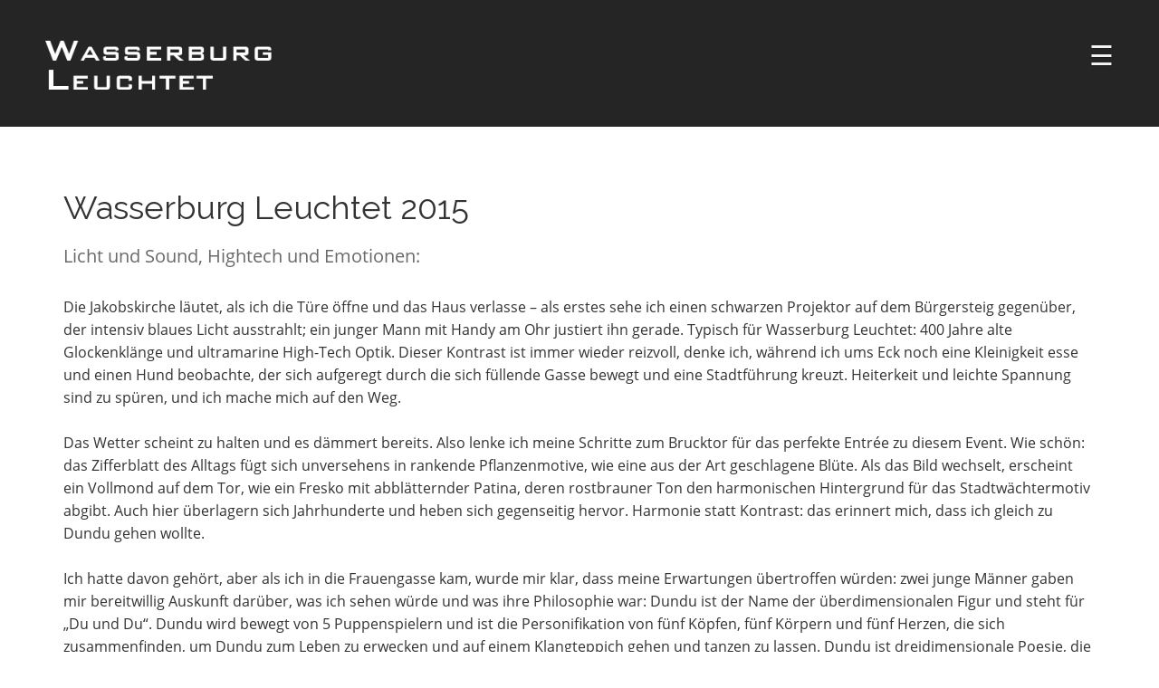

--- FILE ---
content_type: text/html;charset=utf-8
request_url: https://www.wasserburg-leuchtet.de/festberichte/wasserburg-leuchtet-2015
body_size: 8458
content:
<!DOCTYPE html>
<html xmlns="http://www.w3.org/1999/xhtml" lang="de" xml:lang="de">

  <head><meta http-equiv="Content-Type" content="text/html; charset=UTF-8" />
    <title>Wasserburg Leuchtet 2015 — Wasserburg Leuchtet</title>
    <link rel="apple-touch-icon" sizes="180x180" href="/++theme++wbg.website/icons/apple-touch-icon.png" />
    <link rel="icon" type="image/png" sizes="32x32" href="/++theme++wbg.website/icons/favicon-32x32.png" />
    <link rel="icon" type="image/png" sizes="16x16" href="/++theme++wbg.website/icons/favicon-16x16.png" />
    <link rel="shortcut icon" href="/++theme++wbg.website/icons/favicon.ico" />
    <link rel="manifest" href="/++theme++wbg.website/icons/manifest.json" />
    <link rel="mask-icon" href="/++theme++wbg.website/icons/safari-pinned-tab.svg" color="#333333" />
    <meta name="theme-color" content="#ffffff" />
    <link href="https://fonts.googleapis.com/css?family=Open+Sans:300,300i,400,400i,700,700i" rel="stylesheet" />
    <link href="https://fonts.googleapis.com/css?family=Raleway:300,300i,400,400i,700,700i" rel="stylesheet" />
  <meta name="description" content="Licht und Sound, Hightech und Emotionen:" /><meta content="summary" name="twitter:card" /><meta content="Wasserburg Leuchtet" property="og:site_name" /><meta content="Wasserburg Leuchtet 2015" property="og:title" /><meta content="website" property="og:type" /><meta content="Licht und Sound, Hightech und Emotionen:" property="og:description" /><meta content="https://www.wasserburg-leuchtet.de/festberichte/wasserburg-leuchtet-2015" property="og:url" /><meta content="https://www.wasserburg-leuchtet.de/logo.png" property="og:image" /><meta content="image/png" property="og:image:type" /><meta name="viewport" content="width=device-width, initial-scale=1.0" /><meta name="generator" content="Plone - http://plone.com" /><link rel="canonical" href="https://www.wasserburg-leuchtet.de/festberichte/wasserburg-leuchtet-2015" /><link rel="search" href="https://www.wasserburg-leuchtet.de/@@search" title="Website durchsuchen" /><link rel="stylesheet" type="text/css" href="https://www.wasserburg-leuchtet.de/++plone++production/++unique++2019-09-02T14:56:43.005850/default.css" data-bundle="production" /><link rel="stylesheet" type="text/css" href="https://www.wasserburg-leuchtet.de/++plone++static/++unique++2022-12-20%2016%3A42%3A50.195057/plone-compiled.css" data-bundle="plone" /><link rel="stylesheet" type="text/css" href="https://www.wasserburg-leuchtet.de/++plone++static/++unique++2022-12-20%2016%3A42%3A50.199057/plone-legacy-compiled.css" data-bundle="plone-legacy" /><link rel="stylesheet" type="text/css" href="https://www.wasserburg-leuchtet.de/++theme++wbg.website/less/wbg-compiled.css?version=2022-12-20%2016%3A35%3A54.492378" data-bundle="wbg" /><link rel="stylesheet" type="text/css" href="https://www.wasserburg-leuchtet.de/++theme++wbg.website/lightgallery/lightgallery.min.css?version=None" data-bundle="lightgallery" /><script type="text/javascript">PORTAL_URL = 'https://www.wasserburg-leuchtet.de';</script><script type="text/javascript" src="https://www.wasserburg-leuchtet.de/++plone++production/++unique++2019-09-02T14:56:43.005850/default.js" data-bundle="production"></script><script type="text/javascript" src="https://www.wasserburg-leuchtet.de/++plone++static/++unique++2022-12-20%2016%3A42%3A50.195057/plone-compiled.min.js" data-bundle="plone"></script><script type="text/javascript" src="https://www.wasserburg-leuchtet.de/++plone++static/++unique++2022-12-20%2016%3A42%3A50.199057/plone-legacy-compiled.js" data-bundle="plone-legacy"></script><script type="text/javascript" src="https://www.wasserburg-leuchtet.de/++theme++wbg.website/js/wbg-compiled.js?version=2022-12-20%2016%3A35%3A54.492378" data-bundle="wbg"></script></head>

  <body id="visual-portal-wrapper" class="frontend icons-off pat-markspeciallinks portaltype-document section-festberichte site-Plone subsection-wasserburg-leuchtet-2015 template-document_view thumbs-on userrole-anonymous viewpermission-view" dir="ltr" data-i18ncatalogurl="https://www.wasserburg-leuchtet.de/plonejsi18n" data-pat-markspeciallinks="{&quot;external_links_open_new_window&quot;: true, &quot;mark_special_links&quot;: false}" data-view-url="https://www.wasserburg-leuchtet.de/festberichte/wasserburg-leuchtet-2015" data-portal-url="https://www.wasserburg-leuchtet.de" data-pat-pickadate="{&quot;selectYears&quot;: 200}" data-base-url="https://www.wasserburg-leuchtet.de/festberichte/wasserburg-leuchtet-2015"><link rel="stylesheet" href="https://maxcdn.bootstrapcdn.com/bootstrap/3.3.5/css/bootstrap.min.css" /><!-- Header --><header id="content-header">
      <div class="container">
        
      <!-- Pushy Menu -->
<nav class="pushy pushy-right">

  <div class="pushy-content">
    <ul>

      
        <li class="pushy-link"><a href="https://www.wasserburg-leuchtet.de" class="nav-home" title="Startseite">Startseite</a></li>
      

      
        <li class="pushy-link"><a href="https://www.wasserburg-leuchtet.de/programm" class="nav-program" title="Programm">Programm</a></li>
      

      
        <li class="pushy-link"><a href="https://www.wasserburg-leuchtet.de/search" class="nav-search" title="Suche">Suche</a></li>
      

      
        <li class="pushy-link"><a href="https://www.wasserburg-leuchtet.de/festberichte" class="nav-back" title="Zurück">Zurück</a></li>
      

      
        <li class="pushy-link"><a href="https://www.wasserburg-leuchtet.de/festberichte/wasserburg-leuchtet-2017" class="contenttype-document" title="Wasserburg Leuchtet 2017">Wasserburg Leuchtet 2017</a></li>
      
        <li class="pushy-link"><a href="https://www.wasserburg-leuchtet.de/festberichte/ueber-wasserburg-leuchtet" class="contenttype-document" title="Über Wasserburg Leuchtet">Über Wasserburg Leuchtet</a></li>
      
        <li class="pushy-link"><a href="https://www.wasserburg-leuchtet.de/festberichte/geschichte-der-veranstaltung" class="contenttype-document" title="Geschichte der Veranstaltung">Geschichte der Veranstaltung</a></li>
      

    </ul>
  </div>

</nav>

    
        
      </div>
    </header><!-- Site Overlay --><div class="site-overlay"></div><div id="container">

      <!-- Portal Toolbar -->
      

      <div class="content-wrapper">
        <!-- Core -->
        <div id="above-content-wrapper">
          <div id="viewlet-above-content">

<div id="myCarousel" class="carousel slide" style="height: 140px">

  <!-- Pushy Button -->
  <button class="menu-btn" style="z-index: 99;">☰</button>

  <div id="teaser-logo-wrapper">
    <a href="https://www.wasserburg-leuchtet.de">
      <img src="/++plone++wbg.website/images/logo.png" alt="" />
    </a>
  </div>

  <div id="slider-container">

    <div class="header-bg"></div>

    

  </div>

</div>

</div>
        </div>

        <div id="main-container-wrapper">
          <main id="core-container">

            <!-- For full-width content -->
            <div id="content-container"></div>

            <!-- For contained content -->
            <div id="content-contained" class="container">
              

    <article id="content">

          

          <header>
            <div id="viewlet-above-content-title"><span id="social-tags-body" style="display: none" itemscope="" itemtype="http://schema.org/WebPage">
  <span itemprop="name">Wasserburg Leuchtet 2015</span>
  <span itemprop="description">Licht und Sound, Hightech und Emotionen:</span>
  <span itemprop="url">https://www.wasserburg-leuchtet.de/festberichte/wasserburg-leuchtet-2015</span>
  <span itemprop="image">https://www.wasserburg-leuchtet.de/logo.png</span>
</span>
</div>
            
                <h1 class="documentFirstHeading">Wasserburg Leuchtet 2015</h1>
            
            <div id="viewlet-below-content-title">

</div>

            
                <div class="documentDescription description">Licht und Sound, Hightech und Emotionen:</div>
            
          </header>

          <div id="viewlet-above-content-body">
</div>
          <div id="content-core">
            

  <div id="parent-fieldname-text" class=""><p>Die Jakobskirche läutet, als ich die Türe öffne und das Haus verlasse – als erstes sehe ich einen schwarzen Projektor auf dem Bürgersteig gegenüber, der intensiv blaues Licht ausstrahlt; ein junger Mann mit Handy am Ohr justiert ihn gerade. Typisch für Wasserburg Leuchtet: 400 Jahre alte Glockenklänge und ultramarine High-Tech Optik. Dieser Kontrast ist immer wieder reizvoll, denke ich, während ich ums Eck noch eine Kleinigkeit esse und einen Hund beobachte, der sich aufgeregt durch die sich füllende Gasse bewegt und eine Stadtführung kreuzt. Heiterkeit und leichte Spannung sind zu spüren, und ich mache mich auf den Weg.<br /><br />Das Wetter scheint zu halten und es dämmert bereits. Also lenke ich meine Schritte zum Brucktor für das perfekte Entrée zu diesem Event. Wie schön: das Zifferblatt des Alltags fügt sich unversehens in rankende Pflanzenmotive, wie eine aus der Art geschlagene Blüte. Als das Bild wechselt, erscheint ein Vollmond auf dem Tor, wie ein Fresko mit abblätternder Patina, deren rostbrauner Ton den harmonischen Hintergrund für das Stadtwächtermotiv abgibt. Auch hier überlagern sich Jahrhunderte und heben sich gegenseitig hervor. Harmonie statt Kontrast: das erinnert mich, dass ich gleich zu Dundu gehen wollte.<br /><br />Ich hatte davon gehört, aber als ich in die Frauengasse kam, wurde mir klar, dass meine Erwartungen übertroffen würden: zwei junge Männer gaben mir bereitwillig Auskunft darüber, was ich sehen würde und was ihre Philosophie war: Dundu ist der Name der überdimensionalen Figur und steht für „Du und Du“. Dundu wird bewegt von 5 Puppenspielern und ist die Personifikation von fünf Köpfen, fünf Körpern und fünf Herzen, die sich zusammenfinden, um Dundu zum Leben zu erwecken und auf einem Klangteppich gehen und tanzen zu lassen. Dundu ist dreidimensionale Poesie, die bewegen und verändern möchte; der Zuschauer empfindet das Miteinander statt dem Gegeneinander und versinkt im Moment. Nachdenklich stehe ich vor der regungslosen Figur aus weißem Geflecht: die beiden Poeten und ihre Truppe haben mich überzeugt, und somit wird es der Dundu auch hinbekommen.<br /><br />Inzwischen beginne ich meinen Rundgang und muss in der Salzsenderzeile schmunzeln: kommen die weißlichen Schwaden aus einem der Imbißstände  oder ist das schon ein künstlicher Nebel als Weichmacher für die ersten Projektionen, die sich auf den Häuserfassaden der Hofstatt abzeichnen?<br /><br />Als ich am Beginn der Färbergasse vorbei gehe, wird mir klar, wozu der blaue Projektor dient: ich sehe mitten in der Gasse Liegestühle (blau) vor einer Projektionswand  (Testbild ebenfalls blau) und lache aus ganzem Herzen, als ein Kind hinter mir vorbeigeht und ruft: „guck: alles blau. Blaublau!!“ Was für ein schönes Wort, zumal das Blau in der Färbergasse eine ganz besondere Heimat hat und ich kürzlich erst gelernt habe, dass in den ältesten Kulturen zu Beginn Wörter für alle Farben existierten, nur für Blau nicht.  <br /><br />In die Ledererzeile eingebogen, entkommt meinen Lippen ein leises „Wow“! Überdimensionale Blüten und Ranken in Neonfarben scheinen sich aus dem Asphalt zu winden und in die Nacht zu wachsen, wie ein letztes Aufbäumen des bunten langen Sommers gegen die Herbstnacht.<br /><br />In der Herrengasse beginnen sich die ersten geometrischen Projektionen auf den Fassaden der Häuser und auch auf dem verhüllten Turm von Sankt Jakob zu drehen. Ein Mann, der vorbeigeht, spricht mir aus dem Herzen, als er zu seiner Frau sagt: „Das ist ja Lichtmalerei!“ Gegenüber vom Museum wölbt sich ein beleuchteter Bogen aus luftgefülltem Kunststoff, und darunter blicken von der Museumsfront die Porträts von Herrn und Frau Gräf, einer der traditionellen Brauerfamilien, mit wie mir scheint, irritiertem Gesichtsausdruck auf das Treiben in der Gasse.<br /><br />Ich stehe in der Frauengasse mit anderen Schaulustigen und sehe, wie die Puppenspieler von Dundu, alle schwarz gekleidet, einen Kreis bilden, sich gegenseitig um die Schultern fassen und ein Beschwörungsritual durchführen, um Dundu zum Leben zu erwecken. Und es gelingt! Als erstes leuchtet ein Ball auf einem Stab, von Glitzerpunkten durchsetzt – und Dundu bewegt sich! Zuerst unmerklich, dann deutlicher, zu den Klängen der Kora, einer afrikanischen Stegharfe. Er spielt, dann tanzt er mit dem glitzernden Ball, transformiert selber vom weißen Geflecht zu einer strahlenden, glitzernden Lichtgestalt. Dann bekommen seine Bewegungen und Schritte eine Richtung, und wie so oft, verstehen es Kinder als erstes: „wir wollen ihm nachgehen!“ rufen sie. Und so folgen wir der magischen Gestalt wie verzaubert, gehen durch ein Spalier von entlangstehenden Erwachsenen, auf deren Gesichtern sich erst Staunen, dann Lächeln abzeichnet. Ich beschleunige meine Schritte, überhole ihn, damit er mir entgegenkommt – und am Eck zur Salzsenderzeile kann ich ihn von vorne sehen und beobachten, wie er sich sacht nach vorne beugt und seinen Kopf wie staunend zwischen den strickumhüllten Magnolienbäumen hin und her bewegt, denselben Bäumen, die im Frühling sanftestes Rosa vor zartblauen Himmel setzen. Die Lautlosigkeit der Gestalt und die stillen, sanften Bewegungen machen den Moment, den Eindruck mystisch. Ich lasse ihn gehen und sehe ihm nach, wie er sich glitzernd und stumm den Weg durch die Menschenmassen bahnt. Mir ist klar, dass das jetzt schon eines der Highlights des Abends war, die mir heute Abend begegnen, und wie erwachend sehe ich mich um und stelle überrascht fest, dass die Plätze und Wege zwischen den Häusern sich unversehens mit Menschen gefüllt haben. <br /><br />Mein Blick wandert nach oben, und ich freue mich, dass der  Himmel immer noch bewölkt ist, weil sich so die Tageswärme noch hält und man ohne zu frösteln das Fest genießen kann. Dabei streift mein Blick die backsteinfarbene Fassade eines Eckhauses, und der nächste Moment des Staunens ist unvermutet gekommen: ich dachte es hätte nicht geregnet, und doch scheint die Hausmauer von Regentropfen übersät. Als ich mich umdrehe, um zu sehen, woher sie kommen, sehe ich einen Overheadprojektor und einen jungen Mann mit strahlenden Augen. Er erklärt mir gerne auf meine Frage, dass das ganze optische Kunstwerk „nur“ aus Wasser, Farbe und Öl besteht, die surreale Muster und Regenoptik bilden und so das Haus verwandeln. Er fragt mich, ob ich einen Tropfen auf die Projektionsfläche auftragen möchte. Natürlich! Und so werde ich zum ersten Mal in all den Jahren kreativer Mitgestalter von Wasserburg Leuchtet. Eben solche kleinen Dinge mag ich sehr an diesem Fest.<br /><br />Wenige Schritte weiter muss ich vor einem Zuckerwatte-Stand lachen: der Produzent trägt ein Superman-TShirt, allerdings nicht mit einem stilisierten S im Wappenlogo, sondern mit einem Z für: der Zuckerwatten-Mann! Manchmal könnte man meinen, dass diese besondere Nacht auch besonders humorvolle und kreative Menschen anzieht, selbst in den kleinsten Ständen. Kaum am Eingang der Hofstatt angelangt, denke ich im ersten Moment, dass mein Freund Dundu wieder zurück ist – dabei handelt es sich um eine statische Projektion auf einem der Häuser. Wie schön! Und ein weiterer wichtiger Mann an diesem Abend steht auf dem Wellblechdach des Hofstattdachs und dirigiert die Akteure und das Licht: Urs als dunkle Silhouette vor einem ahornroten Hintergrund, fast als hätte er sich selbst inszeniert. <br /><br />Jetzt brauche ich aber eine Pause. Am besten gleich am Hofstatt-Stand, von wo aus ich das Picasso-Gesicht des Brucktors von einem der früheren Feste sehen kann, wie es auf die Attraktionen des Abends hinweist. Es beginnt im Anschluss ein 3-D Video Mapping, Kugeln, Säulen, ein Fassadenkletterer, Friese, ein Kugelregen aus bunten Smarties, Rubik’s Cube, bis sich dann letztlich grüne Läden, täuschend echt, vor den Fenstern schließen. Hier verschwimmen die Grenzen zwischen künstlicher, kunstvoller Welt und der realen. Fiktion und Wirklichkeit bilden ein magisches Miteinander, laden ein, sich beim Zusehen zu verlieren. <br /><br />Als sich eine Puppe verneigt und die Menschen applaudieren, wende ich mich in die andere Richtung und freue mich: wunderbar – mein Lieblingseffekt! Die altvertrauten Bäume in der Hofstatt, unter denen ich noch vor einer Woche im TShirt, an mein Rad gelehnt, gestanden bin und der Swingmusik zugehört habe, statt meinen Besorgungen nachzugehen, leuchten jetzt in allen Farben des Regenbogens und mit den Fassaden der mittelalterlichen Häuser um die Wette. So macht das Fest seinem Namen mehrfach Ehre. <br /><br />Ich bestelle ein Glas Wein am Tresen, freue mich sehr, dass die beiden netten Jungs mich wiedererkennen und erwähne es auch. Da sagt einer von ihnen mit offenem Lächeln:<br />„na ja klar, du bist ja auch die einzige, die hier mit einem Block rumläuft“. Diese kleinen Momente der Leichtigkeit, die Begegnungen machen für mich den Unterschied zu den anderen Festen aus, zusammen mit dem kreativen Umgang mit Licht und Altstadtstruktur: Poesie und Spaß, Show und Magie, Farbe und Klang, getauschte Sätze, geteilte Augenblicke.<br /><br />Ich stelle mich unter einen Baum. Das Gegenlicht der Scheinwerfer dahinter macht das Laub fast transparent, meine Hand streift die grünen Blätter, wird ebenso violett beleuchtet und teilt die feinen Nebelschwaden dazwischen: ein Gesamtkunstwerk fast, das auch nicht schlechter aussieht als die Projektionen hinter DJ B. Fuse.<br /><br />Schließlich führen mich meine Schritte zum Open Air Kino in der Ledererzeile: „Zauberer in Wasserburg“ wird heute Abend gezeigt, ein poetischer Film, der mit leisem, heiterem und sensiblem Text zeigt, wie viele Menschen sich mit Musik und Theater, Ausstellung und Tanz beschäftigen, wie vielfältig und bunt die Stadt auch in dieser Hinsicht ist. Klassik wechselt mit Tango, koreanische Jugendliche mit alteingesessenen Wasserburger Idealisten. Ich hatte den Film schon im Kino gesehen, aber hier, im Freien, wirkt er noch intensiver, eingerahmt von diesem Fest, von den Eindrücken für alle Sinne. Auch der Titel bekommt dadurch eine weitere Dimension: Zauber ist in Wasserburg heute Nacht überall – und das dank den vielen sichtbaren und unsichtbaren Magiern, die dieses Fest erst möglich machen. Und irgendwo war ich das ja auch, mit meinem Tropfen Öl auf dem alten Overheadprojektor und dem veränderten Muster auf der Hausfassade: einer der Zauberer in Wasserburg.<br /><br />Während ich die letzten Sätze schreibe, verlieren sich ganz leise auch die Klänge der Musik vor meinem Fenster, ein Nachhall eines besonderen Abends, bevor sich die stillen Herbstnächte über die nun dunklen Häuser der Altstadt senken. Die Menschen werden sich zurückziehen, aber sie werden, wie von Zauberhand gelenkt, zu Klängen von Musik wieder aus ihren Häusern kommen, wenn das nächste Fest beginnt. Das ist der Zauber dieser Stadt und von Wasserburg Leuchtet.</p>
<p>                                                                                                                                                <a href="https://www.wasserburg-leuchtet.de/mitwirkende/heike-kunath" class="internal-link" title="Heike Kunath">Heike</a></p>
<p> </p></div>


          </div>
          <div id="viewlet-below-content-body">
</div>

          
        </article>

  
            </div>

          </main>
        </div>

        <!-- Footer -->
        <footer id="portal-footer-wrapper">
          <div id="portal-footer">
      <div id="sponsors-viewlet">
  <div class="container">

    <div class="sponsors-primary">
      <h3>Unsere Sponsoren</h3>

      <div class="sponsor-section">
        <div class="sponsor">
          <a href="https://elektro-maier.com/" title="Elektro Maier" target="_blank">
            <img src="https://www.wasserburg-leuchtet.de/sponsoren/elektro-maier/@@images/30f1fe6b-1e15-4271-9bbc-fefcbe8ccbcd.jpeg" alt="Elektro Maier" title="Elektro Maier" height="123" width="400" />
          </a>
        </div>
        <div class="sponsor">
          <a href="https://www.volvocars-haendler.de/svenscar/haag-winden" title="Volvo Svenscar Haag" target="_blank">
            <img src="https://www.wasserburg-leuchtet.de/sponsoren/volvo-svenscar-haag/@@images/b0fb8053-3d3d-471a-8232-e5bbb62d94b2.jpeg" alt="Volvo Svenscar Haag" title="Volvo Svenscar Haag" height="206" width="400" />
          </a>
        </div>
        <div class="sponsor">
          <a href="https://www.vb-rb.de/ihre-bank/gs-ansprechpartner/uebersicht-geschaeftsstellen/wasserburg.html" title="Volksbank Raiffeisenbank in Wasserburg am Inn" target="_blank">
            <img src="https://www.wasserburg-leuchtet.de/sponsoren/vr-bank-rosenheim-chiemsee/@@images/f9605501-df60-4c40-96fb-931e463a2399.png" alt="Volksbank Raiffeisenbank in Wasserburg am Inn" title="Volksbank Raiffeisenbank in Wasserburg am Inn" height="50" width="302" />
          </a>
        </div>
        <div class="sponsor">
          <a href="https://stadtwerke-wasserburg.de/" title="Stadtwerke Wasserburg am Inn" target="_blank">
            <img src="https://www.wasserburg-leuchtet.de/sponsoren/stadtwerke-wasserburg-am-inn-1/@@images/f54e6c96-dc5a-4951-9435-1bad4c80c95f.jpeg" alt="Stadtwerke Wasserburg am Inn" title="Stadtwerke Wasserburg am Inn" height="65" width="400" />
          </a>
        </div>
        <div class="sponsor">
          <a href="http://www.wasserburger-stimme.de/" title="Wasserburger Stimme" target="_blank">
            <img src="https://www.wasserburg-leuchtet.de/sponsoren/wasserburger-stimme/@@images/47dc349a-4203-48f2-9381-bf8339c13689.png" alt="Wasserburger Stimme" title="Wasserburger Stimme" height="200" width="400" />
          </a>
        </div>
      </div>
    </div>

    <div class="sponsors-secondary">
      <h3>Unsere Partner</h3>

      <div class="sponsor-section">
        <div class="sponsor">
          <a href="http://www.echtnet.de/" title="echtNET" target="_blank">
            <img src="https://www.wasserburg-leuchtet.de/sponsoren/echtnet/@@images/80a114ab-2b97-495e-b168-9d71343fcb5c.png" alt="echtNET" title="echtNET" height="200" width="400" />
          </a>
        </div>
        <div class="sponsor">
          <a href="https://www.operun.de" title="operun Digital Solutions" target="_blank">
            <img src="https://www.wasserburg-leuchtet.de/sponsoren/operun-digital-solutions/@@images/8f4894ec-a1c5-45ff-bb66-8e3c78e0b4a0.png" alt="operun Digital Solutions" title="operun Digital Solutions" height="164" width="400" />
          </a>
        </div>
        <div class="sponsor">
          <a href="http://www.creastro.de/" title="creAstro" target="_blank">
            <img src="https://www.wasserburg-leuchtet.de/sponsoren/creastro/@@images/63c93deb-0883-4fd5-a1db-fe33ff4200f5.png" alt="creAstro" title="creAstro" height="200" width="400" />
          </a>
        </div>
        <div class="sponsor">
          <a href="https://innkaufhaus.eu/" title="Innkaufhaus" target="_blank">
            <img src="https://www.wasserburg-leuchtet.de/sponsoren/innkaufhaus/@@images/ebf76750-bf8e-4a7e-a333-94180533dcdf.jpeg" alt="Innkaufhaus" title="Innkaufhaus" height="400" width="400" />
          </a>
        </div>
        <div class="sponsor">
          <a href="https://www.brk-rosenheim.de/" title="Bayerisches Rotes Kreuz Wasserburg am Inn" target="_blank">
            <img src="https://www.wasserburg-leuchtet.de/sponsoren/bayerisches-rotes-kreuz-wasserburg-am-inn/@@images/5014fcc0-3fd7-4217-a967-5d06118c0215.jpeg" alt="Bayerisches Rotes Kreuz Wasserburg am Inn" title="Bayerisches Rotes Kreuz Wasserburg am Inn" height="111" width="400" />
          </a>
        </div>
      </div>
    </div>

  </div>
</div>

<div id="footer-wrapper">
  <div class="container">
    <div class="row">

      <div class="col-xs-12 col-md-6 text-left sitelinks">

        <span class="sitelink">© 2026 <span>Wasserburg Leuchtet</span></span>
        <span class="sitelink"><a href="https://www.wasserburg-leuchtet.de/kontakt" title="Kontaktieren Sie uns">Kontakt</a></span>
        <span class="sitelink"><a href="https://www.wasserburg-leuchtet.de/impressum" title="Impressum">Impressum</a></span>
        <span class="sitelink"><a href="https://www.wasserburg-leuchtet.de/datenschutzerklaerung" title="Lesen Sie unsere Hinweise zum Datenschutz">Datenschutz</a></span>

      </div>

      <div class="col-xs-12 col-md-6 text-right socialmedia">

        <span class="socialmedia-contact">
          <a href="https://www.wasserburg-leuchtet.de/contact-info" title="Kontaktieren Sie uns" class="contact-overlay">
            <i class="fa fa-envelope"></i>
          </a>
        </span>

        <span class="socialmedia-facebook">
          <a href="https://www.facebook.com/WasserburgLeuchtet/" target="_blank" title="Markieren Sie uns bei Facebook mit Gefällt mir">
            <i class="fa fa-facebook-f"></i>
          </a>
        </span>

        <span class="socialmedia-instagram">
          <a href="https://www.instagram.com/wasserburg_leuchtet/" target="_blank" title="Besuchen Sie uns bei Instagram">
            <i class="fa fa-instagram"></i>
          </a>
        </span>

      </div>

    </div>
  </div>
</div>


    </div>
        </footer>
      </div>

    </div><!-- Scripts --><script src="/++theme++wbg.website/++theme++wbg.website/js/pushy.js" charset="utf-8"></script></body>

</html>

--- FILE ---
content_type: application/javascript
request_url: https://www.wasserburg-leuchtet.de/++theme++wbg.website/js/wbg-compiled.js?version=2022-12-20%2016%3A35%3A54.492378
body_size: 159
content:
!function(t){"use strict";t(document).ready(function(){t("#listing-tools .active input").click(function(){t("#contacts-list").find(".active").toggle()}),t("#listing-tools .inactive input").click(function(){t("#contacts-list").find(".inactive").toggle()}),t(".menu-btn").click(function(){t(".plone-toolbar-left-default, .plone-toolbar-left-expanded").toggleClass("offset"),t(".plone-toolbar-left-expanded .content-wrapper").css("margin-left","120px"),t(".plone-toolbar-left-default .content-wrapper").css("margin-left","60px")}),t(".site-overlay").click(function(){t(".plone-toolbar-left-default, .plone-toolbar-left-expanded").removeClass("offset"),t(".plone-toolbar-left-expanded .content-wrapper").css("margin-left","0px"),t(".plone-toolbar-left-default .content-wrapper").css("margin-left","0px")}),t(".contact-listing-street-title").click(function(){t(this).nextAll("table").toggle()}),t(".contact-count").click(function(){t("table").toggle()})})}(jQuery),define("/Users/stefan/Development/wbg.website/src/wbg/website/theme/js/wbg.js",function(){});
//# sourceMappingURL=wbg-compiled.js.map

--- FILE ---
content_type: application/javascript
request_url: https://www.wasserburg-leuchtet.de/++theme++wbg.website/++theme++wbg.website/js/pushy.js
body_size: 552
content:
!function(s){var n=s(".pushy"),a=s("body"),e=s("#container"),t=s(".push"),o="pushy-left",r="pushy-open-left",l="pushy-open-right",i=s(".site-overlay"),u=s(".menu-btn, .pushy-link"),m=s(".menu-btn"),f=s(n.data("focus")),c=200,d=n.width()+"px",h=".pushy-submenu",C="pushy-submenu-open",p="pushy-submenu-closed";s(h);function y(){n.hasClass(o)?a.toggleClass(r):a.toggleClass(l),f&&n.one("transitionend",function(){f.focus()})}function v(){n.hasClass(o)?(a.addClass(r),n.animate({left:"0px"},c),e.animate({left:d},c),t.animate({left:d},c)):(a.addClass(l),n.animate({right:"0px"},c),e.animate({right:d},c),t.animate({right:d},c)),f&&f.focus()}function g(){n.hasClass(o)?(a.removeClass(r),n.animate({left:"-"+d},c),e.animate({left:"0px"},c),t.animate({left:"0px"},c)):(a.removeClass(l),n.animate({right:"-"+d},c),e.animate({right:"0px"},c),t.animate({right:"0px"},c))}function b(){s(h).addClass(p),s(h).on("click",function(){var n=s(this);n.hasClass(p)?(s(h).addClass(p).removeClass(C),n.removeClass(p).addClass(C)):n.addClass(p).removeClass(C)})}s(document).keyup(function(s){27==s.keyCode&&(a.hasClass(r)||a.hasClass(l))&&(x?n.hasClass(o)?a.removeClass(r):a.removeClass(l):(g(),k=!1),m&&m.focus())});var x=function(){var s=document.createElement("p"),n=!1,a={webkitTransform:"-webkit-transform",OTransform:"-o-transform",msTransform:"-ms-transform",MozTransform:"-moz-transform",transform:"transform"};if(null!==document.body){document.body.insertBefore(s,null);for(var e in a)void 0!==s.style[e]&&(s.style[e]="translate3d(1px,1px,1px)",n=window.getComputedStyle(s).getPropertyValue(a[e]));return document.body.removeChild(s),void 0!==n&&n.length>0&&"none"!==n}return!1}();if(x)b(),u.on("click",function(){y()}),i.on("click",function(){y()});else{a.addClass("no-csstransforms3d"),n.hasClass(o)?n.css({left:"-"+d}):n.css({right:"-"+d}),e.css({"overflow-x":"hidden"});var k=!1;b(),u.on("click",function(){k?(g(),k=!1):(v(),k=!0)}),i.on("click",function(){k?(g(),k=!1):(v(),k=!0)})}}(jQuery);
